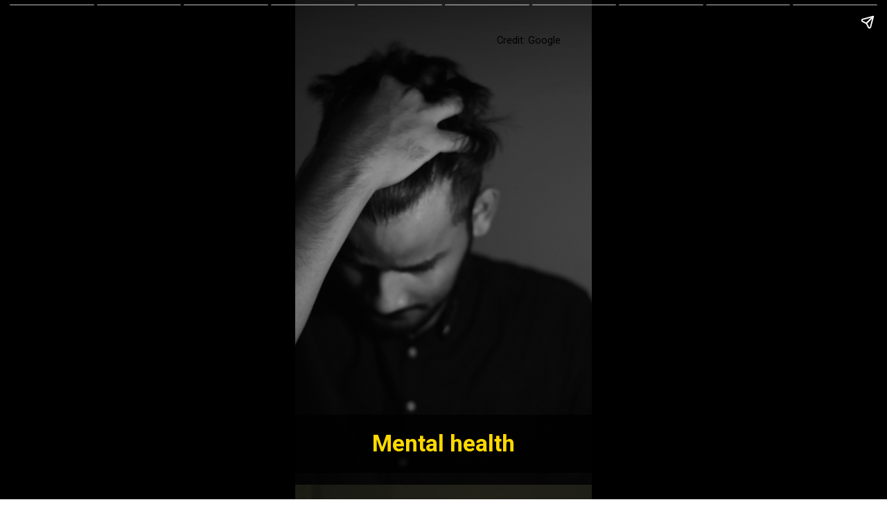

--- FILE ---
content_type: text/html; charset=UTF-8
request_url: https://freehomeworkhelp.in/web-stories/9-silent-struggles-men-face-daily/
body_size: 11165
content:
<!DOCTYPE html>
<html amp="" lang="en-US" transformed="self;v=1" i-amphtml-layout=""><head><meta charset="utf-8"><meta name="viewport" content="width=device-width,minimum-scale=1"><link rel="modulepreload" href="https://cdn.ampproject.org/v0.mjs" as="script" crossorigin="anonymous"><link rel="preconnect" href="https://cdn.ampproject.org"><link rel="preload" as="script" href="https://cdn.ampproject.org/v0/amp-story-1.0.js"><style amp-runtime="" i-amphtml-version="012512221826001">html{overflow-x:hidden!important}html.i-amphtml-fie{height:100%!important;width:100%!important}html:not([amp4ads]),html:not([amp4ads]) body{height:auto!important}html:not([amp4ads]) body{margin:0!important}body{-webkit-text-size-adjust:100%;-moz-text-size-adjust:100%;-ms-text-size-adjust:100%;text-size-adjust:100%}html.i-amphtml-singledoc.i-amphtml-embedded{-ms-touch-action:pan-y pinch-zoom;touch-action:pan-y pinch-zoom}html.i-amphtml-fie>body,html.i-amphtml-singledoc>body{overflow:visible!important}html.i-amphtml-fie:not(.i-amphtml-inabox)>body,html.i-amphtml-singledoc:not(.i-amphtml-inabox)>body{position:relative!important}html.i-amphtml-ios-embed-legacy>body{overflow-x:hidden!important;overflow-y:auto!important;position:absolute!important}html.i-amphtml-ios-embed{overflow-y:auto!important;position:static}#i-amphtml-wrapper{overflow-x:hidden!important;overflow-y:auto!important;position:absolute!important;top:0!important;left:0!important;right:0!important;bottom:0!important;margin:0!important;display:block!important}html.i-amphtml-ios-embed.i-amphtml-ios-overscroll,html.i-amphtml-ios-embed.i-amphtml-ios-overscroll>#i-amphtml-wrapper{-webkit-overflow-scrolling:touch!important}#i-amphtml-wrapper>body{position:relative!important;border-top:1px solid transparent!important}#i-amphtml-wrapper+body{visibility:visible}#i-amphtml-wrapper+body .i-amphtml-lightbox-element,#i-amphtml-wrapper+body[i-amphtml-lightbox]{visibility:hidden}#i-amphtml-wrapper+body[i-amphtml-lightbox] .i-amphtml-lightbox-element{visibility:visible}#i-amphtml-wrapper.i-amphtml-scroll-disabled,.i-amphtml-scroll-disabled{overflow-x:hidden!important;overflow-y:hidden!important}amp-instagram{padding:54px 0px 0px!important;background-color:#fff}amp-iframe iframe{box-sizing:border-box!important}[amp-access][amp-access-hide]{display:none}[subscriptions-dialog],body:not(.i-amphtml-subs-ready) [subscriptions-action],body:not(.i-amphtml-subs-ready) [subscriptions-section]{display:none!important}amp-experiment,amp-live-list>[update]{display:none}amp-list[resizable-children]>.i-amphtml-loading-container.amp-hidden{display:none!important}amp-list [fetch-error],amp-list[load-more] [load-more-button],amp-list[load-more] [load-more-end],amp-list[load-more] [load-more-failed],amp-list[load-more] [load-more-loading]{display:none}amp-list[diffable] div[role=list]{display:block}amp-story-page,amp-story[standalone]{min-height:1px!important;display:block!important;height:100%!important;margin:0!important;padding:0!important;overflow:hidden!important;width:100%!important}amp-story[standalone]{background-color:#000!important;position:relative!important}amp-story-page{background-color:#757575}amp-story .amp-active>div,amp-story .i-amphtml-loader-background{display:none!important}amp-story-page:not(:first-of-type):not([distance]):not([active]){transform:translateY(1000vh)!important}amp-autocomplete{position:relative!important;display:inline-block!important}amp-autocomplete>input,amp-autocomplete>textarea{padding:0.5rem;border:1px solid rgba(0,0,0,.33)}.i-amphtml-autocomplete-results,amp-autocomplete>input,amp-autocomplete>textarea{font-size:1rem;line-height:1.5rem}[amp-fx^=fly-in]{visibility:hidden}amp-script[nodom],amp-script[sandboxed]{position:fixed!important;top:0!important;width:1px!important;height:1px!important;overflow:hidden!important;visibility:hidden}
/*# sourceURL=/css/ampdoc.css*/[hidden]{display:none!important}.i-amphtml-element{display:inline-block}.i-amphtml-blurry-placeholder{transition:opacity 0.3s cubic-bezier(0.0,0.0,0.2,1)!important;pointer-events:none}[layout=nodisplay]:not(.i-amphtml-element){display:none!important}.i-amphtml-layout-fixed,[layout=fixed][width][height]:not(.i-amphtml-layout-fixed){display:inline-block;position:relative}.i-amphtml-layout-responsive,[layout=responsive][width][height]:not(.i-amphtml-layout-responsive),[width][height][heights]:not([layout]):not(.i-amphtml-layout-responsive),[width][height][sizes]:not(img):not([layout]):not(.i-amphtml-layout-responsive){display:block;position:relative}.i-amphtml-layout-intrinsic,[layout=intrinsic][width][height]:not(.i-amphtml-layout-intrinsic){display:inline-block;position:relative;max-width:100%}.i-amphtml-layout-intrinsic .i-amphtml-sizer{max-width:100%}.i-amphtml-intrinsic-sizer{max-width:100%;display:block!important}.i-amphtml-layout-container,.i-amphtml-layout-fixed-height,[layout=container],[layout=fixed-height][height]:not(.i-amphtml-layout-fixed-height){display:block;position:relative}.i-amphtml-layout-fill,.i-amphtml-layout-fill.i-amphtml-notbuilt,[layout=fill]:not(.i-amphtml-layout-fill),body noscript>*{display:block;overflow:hidden!important;position:absolute;top:0;left:0;bottom:0;right:0}body noscript>*{position:absolute!important;width:100%;height:100%;z-index:2}body noscript{display:inline!important}.i-amphtml-layout-flex-item,[layout=flex-item]:not(.i-amphtml-layout-flex-item){display:block;position:relative;-ms-flex:1 1 auto;flex:1 1 auto}.i-amphtml-layout-fluid{position:relative}.i-amphtml-layout-size-defined{overflow:hidden!important}.i-amphtml-layout-awaiting-size{position:absolute!important;top:auto!important;bottom:auto!important}i-amphtml-sizer{display:block!important}@supports (aspect-ratio:1/1){i-amphtml-sizer.i-amphtml-disable-ar{display:none!important}}.i-amphtml-blurry-placeholder,.i-amphtml-fill-content{display:block;height:0;max-height:100%;max-width:100%;min-height:100%;min-width:100%;width:0;margin:auto}.i-amphtml-layout-size-defined .i-amphtml-fill-content{position:absolute;top:0;left:0;bottom:0;right:0}.i-amphtml-replaced-content,.i-amphtml-screen-reader{padding:0!important;border:none!important}.i-amphtml-screen-reader{position:fixed!important;top:0px!important;left:0px!important;width:4px!important;height:4px!important;opacity:0!important;overflow:hidden!important;margin:0!important;display:block!important;visibility:visible!important}.i-amphtml-screen-reader~.i-amphtml-screen-reader{left:8px!important}.i-amphtml-screen-reader~.i-amphtml-screen-reader~.i-amphtml-screen-reader{left:12px!important}.i-amphtml-screen-reader~.i-amphtml-screen-reader~.i-amphtml-screen-reader~.i-amphtml-screen-reader{left:16px!important}.i-amphtml-unresolved{position:relative;overflow:hidden!important}.i-amphtml-select-disabled{-webkit-user-select:none!important;-ms-user-select:none!important;user-select:none!important}.i-amphtml-notbuilt,[layout]:not(.i-amphtml-element),[width][height][heights]:not([layout]):not(.i-amphtml-element),[width][height][sizes]:not(img):not([layout]):not(.i-amphtml-element){position:relative;overflow:hidden!important;color:transparent!important}.i-amphtml-notbuilt:not(.i-amphtml-layout-container)>*,[layout]:not([layout=container]):not(.i-amphtml-element)>*,[width][height][heights]:not([layout]):not(.i-amphtml-element)>*,[width][height][sizes]:not([layout]):not(.i-amphtml-element)>*{display:none}amp-img:not(.i-amphtml-element)[i-amphtml-ssr]>img.i-amphtml-fill-content{display:block}.i-amphtml-notbuilt:not(.i-amphtml-layout-container),[layout]:not([layout=container]):not(.i-amphtml-element),[width][height][heights]:not([layout]):not(.i-amphtml-element),[width][height][sizes]:not(img):not([layout]):not(.i-amphtml-element){color:transparent!important;line-height:0!important}.i-amphtml-ghost{visibility:hidden!important}.i-amphtml-element>[placeholder],[layout]:not(.i-amphtml-element)>[placeholder],[width][height][heights]:not([layout]):not(.i-amphtml-element)>[placeholder],[width][height][sizes]:not([layout]):not(.i-amphtml-element)>[placeholder]{display:block;line-height:normal}.i-amphtml-element>[placeholder].amp-hidden,.i-amphtml-element>[placeholder].hidden{visibility:hidden}.i-amphtml-element:not(.amp-notsupported)>[fallback],.i-amphtml-layout-container>[placeholder].amp-hidden,.i-amphtml-layout-container>[placeholder].hidden{display:none}.i-amphtml-layout-size-defined>[fallback],.i-amphtml-layout-size-defined>[placeholder]{position:absolute!important;top:0!important;left:0!important;right:0!important;bottom:0!important;z-index:1}amp-img[i-amphtml-ssr]:not(.i-amphtml-element)>[placeholder]{z-index:auto}.i-amphtml-notbuilt>[placeholder]{display:block!important}.i-amphtml-hidden-by-media-query{display:none!important}.i-amphtml-element-error{background:red!important;color:#fff!important;position:relative!important}.i-amphtml-element-error:before{content:attr(error-message)}i-amp-scroll-container,i-amphtml-scroll-container{position:absolute;top:0;left:0;right:0;bottom:0;display:block}i-amp-scroll-container.amp-active,i-amphtml-scroll-container.amp-active{overflow:auto;-webkit-overflow-scrolling:touch}.i-amphtml-loading-container{display:block!important;pointer-events:none;z-index:1}.i-amphtml-notbuilt>.i-amphtml-loading-container{display:block!important}.i-amphtml-loading-container.amp-hidden{visibility:hidden}.i-amphtml-element>[overflow]{cursor:pointer;position:relative;z-index:2;visibility:hidden;display:initial;line-height:normal}.i-amphtml-layout-size-defined>[overflow]{position:absolute}.i-amphtml-element>[overflow].amp-visible{visibility:visible}template{display:none!important}.amp-border-box,.amp-border-box *,.amp-border-box :after,.amp-border-box :before{box-sizing:border-box}amp-pixel{display:none!important}amp-analytics,amp-auto-ads,amp-story-auto-ads{position:fixed!important;top:0!important;width:1px!important;height:1px!important;overflow:hidden!important;visibility:hidden}amp-story{visibility:hidden!important}html.i-amphtml-fie>amp-analytics{position:initial!important}[visible-when-invalid]:not(.visible),form [submit-error],form [submit-success],form [submitting]{display:none}amp-accordion{display:block!important}@media (min-width:1px){:where(amp-accordion>section)>:first-child{margin:0;background-color:#efefef;padding-right:20px;border:1px solid #dfdfdf}:where(amp-accordion>section)>:last-child{margin:0}}amp-accordion>section{float:none!important}amp-accordion>section>*{float:none!important;display:block!important;overflow:hidden!important;position:relative!important}amp-accordion,amp-accordion>section{margin:0}amp-accordion:not(.i-amphtml-built)>section>:last-child{display:none!important}amp-accordion:not(.i-amphtml-built)>section[expanded]>:last-child{display:block!important}
/*# sourceURL=/css/ampshared.css*/</style><meta name="amp-story-generator-name" content="Web Stories for WordPress"><meta name="amp-story-generator-version" content="1.42.0"><meta name="description" content="It is important to remember that men face many challenges on a daily basis, and it is okay to ask for help if you are struggling."><meta name="robots" content="follow, index, max-snippet:-1, max-video-preview:-1, max-image-preview:large"><meta property="og:locale" content="en_US"><meta property="og:type" content="article"><meta property="og:title" content="9 Silent Struggles Men Face Daily | Free Homework Help"><meta property="og:description" content="It is important to remember that men face many challenges on a daily basis, and it is okay to ask for help if you are struggling."><meta property="og:url" content="https://freehomeworkhelp.in/web-stories/9-silent-struggles-men-face-daily/"><meta property="og:site_name" content="Free Homework Help"><meta property="og:updated_time" content="2023-10-15T08:13:58-04:00"><meta property="og:image" content="https://freehomeworkhelp.in/wp-content/uploads/2023/10/cropped-9-Silent-Struggles-Men-Face-Daily-jpg.webp"><meta property="og:image:secure_url" content="https://freehomeworkhelp.in/wp-content/uploads/2023/10/cropped-9-Silent-Struggles-Men-Face-Daily-jpg.webp"><meta property="og:image:width" content="640"><meta property="og:image:height" content="853"><meta property="og:image:alt" content="9 Silent Struggles Men Face Daily"><meta property="og:image:type" content="image/webp"><meta property="article:published_time" content="2023-10-15T08:13:53-04:00"><meta property="article:modified_time" content="2023-10-15T08:13:58-04:00"><meta name="twitter:card" content="summary_large_image"><meta name="twitter:title" content="9 Silent Struggles Men Face Daily | Free Homework Help"><meta name="twitter:description" content="It is important to remember that men face many challenges on a daily basis, and it is okay to ask for help if you are struggling."><meta name="twitter:image" content="https://freehomeworkhelp.in/wp-content/uploads/2023/10/cropped-9-Silent-Struggles-Men-Face-Daily-jpg.webp"><meta name="generator" content="WordPress 6.7.4"><meta name="msapplication-TileImage" content="https://freehomeworkhelp.in/wp-content/uploads/2022/06/Black-with-Book-Shelf-Icon-Education-Logo-1-300x300.png"><link rel="preconnect" href="https://fonts.gstatic.com" crossorigin=""><link rel="dns-prefetch" href="https://fonts.gstatic.com"><link href="https://images.unsplash.com/photo-1584339566146-14d8046c203f?ixid=M3wxMzcxOTN8MHwxfHNlYXJjaHw0fHxzYWQlMjBtZW58ZW58MHx8fHwxNjk3MzcxMzc2fDA&amp;ixlib=rb-4.0.3&amp;fm=jpg&amp;w=5456&amp;h=8184&amp;fit=max" rel="preload" as="image"><link rel="dns-prefetch" href="//www.googletagmanager.com"><link rel="preconnect" href="https://fonts.gstatic.com/" crossorigin=""><script async="" src="https://cdn.ampproject.org/v0.mjs" type="module" crossorigin="anonymous"></script><script async nomodule src="https://cdn.ampproject.org/v0.js" crossorigin="anonymous"></script><script async="" src="https://cdn.ampproject.org/v0/amp-story-1.0.mjs" custom-element="amp-story" type="module" crossorigin="anonymous"></script><script async nomodule src="https://cdn.ampproject.org/v0/amp-story-1.0.js" crossorigin="anonymous" custom-element="amp-story"></script><script src="https://cdn.ampproject.org/v0/amp-analytics-0.1.mjs" async="" custom-element="amp-analytics" type="module" crossorigin="anonymous"></script><script async nomodule src="https://cdn.ampproject.org/v0/amp-analytics-0.1.js" crossorigin="anonymous" custom-element="amp-analytics"></script><script src="https://cdn.ampproject.org/v0/amp-story-auto-ads-0.1.mjs" async="" custom-element="amp-story-auto-ads" type="module" crossorigin="anonymous"></script><script async nomodule src="https://cdn.ampproject.org/v0/amp-story-auto-ads-0.1.js" crossorigin="anonymous" custom-element="amp-story-auto-ads"></script><link rel="icon" href="https://freehomeworkhelp.in/wp-content/uploads/2022/06/Black-with-Book-Shelf-Icon-Education-Logo-1-150x150.png" sizes="32x32"><link rel="icon" href="https://freehomeworkhelp.in/wp-content/uploads/2022/06/Black-with-Book-Shelf-Icon-Education-Logo-1-300x300.png" sizes="192x192"><link href="https://fonts.googleapis.com/css2?display=swap&amp;family=Roboto%3Awght%40400%3B700" rel="stylesheet"><style amp-custom="">h2{font-weight:normal}amp-story-page{background-color:#131516}amp-story-grid-layer{overflow:visible}@media (max-aspect-ratio: 9 / 16){@media (min-aspect-ratio: 320 / 678){amp-story-grid-layer.grid-layer{margin-top:calc(( 100% / .5625 - 100% / .66666666666667 ) / 2)}}}@media not all and (min-resolution:.001dpcm){@media{p.text-wrapper > span{font-size:calc(100% - .5px)}}}.page-fullbleed-area{position:absolute;overflow:hidden;width:100%;left:0;height:calc(1.1851851851852 * 100%);top:calc(( 1 - 1.1851851851852 ) * 100% / 2)}.page-safe-area{overflow:visible;position:absolute;top:0;bottom:0;left:0;right:0;width:100%;height:calc(.84375 * 100%);margin:auto 0}.mask{position:absolute;overflow:hidden}.fill{position:absolute;top:0;left:0;right:0;bottom:0;margin:0}@media (prefers-reduced-motion: no-preference){.animation-wrapper{opacity:var(--initial-opacity);transform:var(--initial-transform)}}._7716724{background-color:#262626}._6120891{position:absolute;pointer-events:none;left:0;top:-9.25926%;width:100%;height:118.51852%;opacity:1}._89d52dd{pointer-events:initial;width:100%;height:100%;display:block;position:absolute;top:0;left:0;z-index:0}._411385a{position:absolute;width:118.51852%;height:100%;left:-9.25926%;top:0%}._d3b19bf{position:absolute;pointer-events:none;left:0;top:87.05502%;width:100%;height:13.1068%;opacity:1}._4e019a0{background-color:rgba(0,0,0,.8);will-change:transform}._8fd7a65{position:absolute;pointer-events:none;left:24.51456%;top:90.61489%;width:50.97087%;height:5.98706%;opacity:1}._2a7ffca{pointer-events:initial;width:100%;height:100%;display:block;position:absolute;top:0;left:0;z-index:0;border-radius:.95238095238095% .95238095238095% .95238095238095% .95238095238095%/5.4054054054054% 5.4054054054054% 5.4054054054054% 5.4054054054054%}._8a3fb64{white-space:pre-line;overflow-wrap:break-word;word-break:break-word;margin:-.21428571428571% 0;font-family:"Roboto",sans-serif;font-size:.517799em;line-height:1.2;text-align:center;padding:0;color:#000}._0906dc5{font-weight:700;color:#ffd900}._fad9996{position:absolute;pointer-events:none;left:67.96117%;top:1.77994%;width:48.54369%;height:2.589%;opacity:1}._201baf2{pointer-events:initial;width:100%;height:100%;display:block;position:absolute;top:0;left:0;z-index:0;border-radius:1% 1% 1% 1%/12.5% 12.5% 12.5% 12.5%}._fd4b740{white-space:pre-line;overflow-wrap:break-word;word-break:break-word;margin:-.0984375% 0;font-family:"Roboto",sans-serif;font-size:.226537em;line-height:1.2;text-align:left;padding:0;color:#000}._4dc4d24{background-color:#26260c}._254c3af{width:100%;height:100%;display:block;position:absolute;top:0;left:0}._70d73c2{position:absolute;width:142.24078%;height:100%;left:-21.12039%;top:0%}._32098bc{position:absolute;pointer-events:none;left:8.98058%;top:90.45307%;width:82.28155%;height:5.98706%;opacity:1}._9154dc8{pointer-events:initial;width:100%;height:100%;display:block;position:absolute;top:0;left:0;z-index:0;border-radius:.58997050147493% .58997050147493% .58997050147493% .58997050147493%/5.4054054054054% 5.4054054054054% 5.4054054054054% 5.4054054054054%}._53d9860{white-space:pre-line;overflow-wrap:break-word;word-break:break-word;margin:-.13274336283186% 0;font-family:"Roboto",sans-serif;font-size:.517799em;line-height:1.2;text-align:center;padding:0;color:#000}._7ecc767{background-color:#d9d9d9}._073e5c5{background-color:#a6a6a6}._a0c7ad2{position:absolute;width:266.66667%;height:100%;left:-83.33334%;top:0%}._21a671c{position:absolute;width:266.28187%;height:100%;left:-127.74878%;top:0%}._fc63e1c{position:absolute;pointer-events:none;left:6.79612%;top:90.45307%;width:86.16505%;height:5.98706%;opacity:1}._b8534c9{pointer-events:initial;width:100%;height:100%;display:block;position:absolute;top:0;left:0;z-index:0;border-radius:.56338028169014% .56338028169014% .56338028169014% .56338028169014%/5.4054054054054% 5.4054054054054% 5.4054054054054% 5.4054054054054%}._ab4de7d{white-space:pre-line;overflow-wrap:break-word;word-break:break-word;margin:-.12676056338028% 0;font-family:"Roboto",sans-serif;font-size:.517799em;line-height:1.2;text-align:center;padding:0;color:#000}._7d0955f{position:absolute;width:274.40434%;height:100%;left:-53.86884%;top:0%}._e1f1e7b{background-color:#404040}._16950d7{position:absolute;width:288.7469%;height:100%;left:-94.37345%;top:0%}._c1d7cc0{position:absolute;pointer-events:none;left:0;top:53.8835%;width:100%;height:30.09709%;opacity:1}._0bdcc13{position:absolute;pointer-events:none;left:11.04369%;top:59.70874%;width:77.91262%;height:18.4466%;opacity:1}._75da10d{width:100%;height:100%;display:block;position:absolute;top:0;left:0;--initial-opacity:0;--initial-transform:none}._8a6ab12{pointer-events:initial;width:100%;height:100%;display:block;position:absolute;top:0;left:0;z-index:0;border-radius:.62305295950156% .62305295950156% .62305295950156% .62305295950156%/1.7543859649123% 1.7543859649123% 1.7543859649123% 1.7543859649123%}._8b244cc{white-space:pre-line;overflow-wrap:break-word;word-break:break-word;margin:-.14018691588785% 0;font-family:"Roboto",sans-serif;font-size:.517799em;line-height:1.2;text-align:center;padding:0;color:#000}._4bbb41a{color:#fff}

/*# sourceURL=amp-custom.css */</style><link rel="alternate" type="application/rss+xml" title="Free Homework Help » Feed" href="https://freehomeworkhelp.in/feed/"><link rel="alternate" type="application/rss+xml" title="Free Homework Help » Comments Feed" href="https://freehomeworkhelp.in/comments/feed/"><link rel="alternate" type="application/rss+xml" title="Free Homework Help » Stories Feed" href="https://freehomeworkhelp.in/web-stories/feed/"><title>9 Silent Struggles Men Face Daily | Free Homework Help</title><link rel="canonical" href="https://freehomeworkhelp.in/web-stories/9-silent-struggles-men-face-daily/"><script type="application/ld+json" class="rank-math-schema">{"@context":"https://schema.org","@graph":[{"@type":["Person","Organization"],"@id":"https://freehomeworkhelp.in/#person","name":"Free Homework Help","logo":{"@type":"ImageObject","@id":"https://freehomeworkhelp.in/#logo","url":"https://freehomeworkhelp.in/wp-content/uploads/2022/08/Black-with-Book-Shelf-Icon-Education-Logo-1-96x96.png","width":"96","height":"96"},"image":{"@type":"ImageObject","@id":"https://freehomeworkhelp.in/#logo","url":"https://freehomeworkhelp.in/wp-content/uploads/2022/06/cropped-Black-with-Book-Shelf-Icon-Education-Logo-1.png","contentUrl":"https://freehomeworkhelp.in/wp-content/uploads/2022/06/cropped-Black-with-Book-Shelf-Icon-Education-Logo-1.png","caption":"Free Homework Help","inLanguage":"en-US","width":"344","height":"96"}},{"@type":"WebSite","@id":"https://freehomeworkhelp.in/#website","url":"https://freehomeworkhelp.in","name":"Free Homework Help","alternateName":"Homework Help","publisher":{"@id":"https://freehomeworkhelp.in/#person"},"inLanguage":"en-US"},{"@type":"ImageObject","@id":"https://freehomeworkhelp.in/wp-content/uploads/2023/10/cropped-9-Silent-Struggles-Men-Face-Daily-jpg.webp","url":"https://freehomeworkhelp.in/wp-content/uploads/2023/10/cropped-9-Silent-Struggles-Men-Face-Daily-jpg.webp","width":"640","height":"853","caption":"9 Silent Struggles Men Face Daily","inLanguage":"en-US"},{"@type":"BreadcrumbList","@id":"https://freehomeworkhelp.in/web-stories/9-silent-struggles-men-face-daily/#breadcrumb","itemListElement":[{"@type":"ListItem","position":"1","item":{"@id":"https://freehomeworkhelp.in","name":"Home"}},{"@type":"ListItem","position":"2","item":{"@id":"https://freehomeworkhelp.in/web-stories/","name":"Stories"}},{"@type":"ListItem","position":"3","item":{"@id":"https://freehomeworkhelp.in/web-stories/9-silent-struggles-men-face-daily/","name":"9 Silent Struggles Men Face Daily"}}]},{"@type":"WebPage","@id":"https://freehomeworkhelp.in/web-stories/9-silent-struggles-men-face-daily/#webpage","url":"https://freehomeworkhelp.in/web-stories/9-silent-struggles-men-face-daily/","name":"9 Silent Struggles Men Face Daily | Free Homework Help","datePublished":"2023-10-15T08:13:53-04:00","dateModified":"2023-10-15T08:13:58-04:00","isPartOf":{"@id":"https://freehomeworkhelp.in/#website"},"primaryImageOfPage":{"@id":"https://freehomeworkhelp.in/wp-content/uploads/2023/10/cropped-9-Silent-Struggles-Men-Face-Daily-jpg.webp"},"inLanguage":"en-US","breadcrumb":{"@id":"https://freehomeworkhelp.in/web-stories/9-silent-struggles-men-face-daily/#breadcrumb"}},{"@type":"Person","@id":"https://freehomeworkhelp.in/author/shanugarg/","name":"Alka Garg","url":"https://freehomeworkhelp.in/author/shanugarg/","image":{"@type":"ImageObject","@id":"https://secure.gravatar.com/avatar/5369b3955197c2d188a5e371f95eedf3?s=96&amp;d=mm&amp;r=g","url":"https://secure.gravatar.com/avatar/5369b3955197c2d188a5e371f95eedf3?s=96&amp;d=mm&amp;r=g","caption":"Alka Garg","inLanguage":"en-US"},"sameAs":["http://freehomeworkhelp.in"]},{"@type":"BlogPosting","headline":"9 Silent Struggles Men Face Daily | Free Homework Help","datePublished":"2023-10-15T08:13:53-04:00","dateModified":"2023-10-15T08:13:58-04:00","author":{"@id":"https://freehomeworkhelp.in/author/shanugarg/","name":"Alka Garg"},"publisher":{"@id":"https://freehomeworkhelp.in/#person"},"description":"It is important to remember that men face many challenges on a daily basis, and it is okay to ask for help if you are struggling.","name":"9 Silent Struggles Men Face Daily | Free Homework Help","@id":"https://freehomeworkhelp.in/web-stories/9-silent-struggles-men-face-daily/#richSnippet","isPartOf":{"@id":"https://freehomeworkhelp.in/web-stories/9-silent-struggles-men-face-daily/#webpage"},"image":{"@id":"https://freehomeworkhelp.in/wp-content/uploads/2023/10/cropped-9-Silent-Struggles-Men-Face-Daily-jpg.webp"},"inLanguage":"en-US","mainEntityOfPage":{"@id":"https://freehomeworkhelp.in/web-stories/9-silent-struggles-men-face-daily/#webpage"}}]}</script><link rel="https://api.w.org/" href="https://freehomeworkhelp.in/wp-json/"><link rel="alternate" title="JSON" type="application/json" href="https://freehomeworkhelp.in/wp-json/web-stories/v1/web-story/8782"><link rel="EditURI" type="application/rsd+xml" title="RSD" href="https://freehomeworkhelp.in/xmlrpc.php?rsd"><link rel="prev" title="9 Baby Boy Names That Start with M" href="https://freehomeworkhelp.in/web-stories/9-baby-boy-names-that-start-with-m/"><link rel="next" title="9 Cars You Should Buy Used!" href="https://freehomeworkhelp.in/web-stories/9-cars-you-should-buy-used/"><link rel="shortlink" href="https://freehomeworkhelp.in/?p=8782"><link rel="alternate" title="oEmbed (JSON)" type="application/json+oembed" href="https://freehomeworkhelp.in/wp-json/oembed/1.0/embed?url=https%3A%2F%2Ffreehomeworkhelp.in%2Fweb-stories%2F9-silent-struggles-men-face-daily%2F"><link rel="alternate" title="oEmbed (XML)" type="text/xml+oembed" href="https://freehomeworkhelp.in/wp-json/oembed/1.0/embed?url=https%3A%2F%2Ffreehomeworkhelp.in%2Fweb-stories%2F9-silent-struggles-men-face-daily%2F&amp;format=xml"><link rel="apple-touch-icon" href="https://freehomeworkhelp.in/wp-content/uploads/2022/06/Black-with-Book-Shelf-Icon-Education-Logo-1-300x300.png"><script amp-onerror="">document.querySelector("script[src*='/v0.js']").onerror=function(){document.querySelector('style[amp-boilerplate]').textContent=''}</script><style amp-boilerplate="">body{-webkit-animation:-amp-start 8s steps(1,end) 0s 1 normal both;-moz-animation:-amp-start 8s steps(1,end) 0s 1 normal both;-ms-animation:-amp-start 8s steps(1,end) 0s 1 normal both;animation:-amp-start 8s steps(1,end) 0s 1 normal both}@-webkit-keyframes -amp-start{from{visibility:hidden}to{visibility:visible}}@-moz-keyframes -amp-start{from{visibility:hidden}to{visibility:visible}}@-ms-keyframes -amp-start{from{visibility:hidden}to{visibility:visible}}@-o-keyframes -amp-start{from{visibility:hidden}to{visibility:visible}}@keyframes -amp-start{from{visibility:hidden}to{visibility:visible}}</style><noscript><style amp-boilerplate="">body{-webkit-animation:none;-moz-animation:none;-ms-animation:none;animation:none}</style></noscript><link rel="stylesheet" amp-extension="amp-story" href="https://cdn.ampproject.org/v0/amp-story-1.0.css"><script amp-story-dvh-polyfill="">"use strict";if(!self.CSS||!CSS.supports||!CSS.supports("height:1dvh")){function e(){document.documentElement.style.setProperty("--story-dvh",innerHeight/100+"px","important")}addEventListener("resize",e,{passive:!0}),e()}</script></head><body><amp-story standalone="" publisher="Free Homework Help" publisher-logo-src="https://freehomeworkhelp.in/wp-content/uploads/2022/08/Black-with-Book-Shelf-Icon-Education-Logo-1.png" title="9 Silent Struggles Men Face Daily" poster-portrait-src="https://freehomeworkhelp.in/wp-content/uploads/2023/10/cropped-9-Silent-Struggles-Men-Face-Daily-jpg.webp" class="i-amphtml-layout-container" i-amphtml-layout="container"><amp-story-page id="c680a642-42e4-41d6-a471-01f9a08bbacc" auto-advance-after="5s" class="i-amphtml-layout-container" i-amphtml-layout="container"><amp-story-grid-layer template="vertical" aspect-ratio="412:618" class="grid-layer i-amphtml-layout-container" i-amphtml-layout="container" style="--aspect-ratio:412/618;"><div class="_7716724 page-fullbleed-area"><div class="page-safe-area"><div class="_6120891"><div class="_89d52dd mask" id="el-d1123774-90c5-45a1-93d2-f83dcf2caba5"><div data-leaf-element="true" class="_411385a"><amp-img layout="fill" src="https://images.unsplash.com/photo-1584339566146-14d8046c203f?ixid=M3wxMzcxOTN8MHwxfHNlYXJjaHw0fHxzYWQlMjBtZW58ZW58MHx8fHwxNjk3MzcxMzc2fDA&amp;ixlib=rb-4.0.3&amp;fm=jpg&amp;w=5456&amp;h=8184&amp;fit=max" alt="man in black polo shirt" srcset="https://images.unsplash.com/photo-1584339566146-14d8046c203f?ixid=M3wxMzcxOTN8MHwxfHNlYXJjaHw0fHxzYWQlMjBtZW58ZW58MHx8fHwxNjk3MzcxMzc2fDA&amp;ixlib=rb-4.0.3&amp;fm=jpg&amp;w=5456&amp;h=8184&amp;fit=max 5456w, https://images.unsplash.com/photo-1584339566146-14d8046c203f?ixid=M3wxMzcxOTN8MHwxfHNlYXJjaHw0fHxzYWQlMjBtZW58ZW58MHx8fHwxNjk3MzcxMzc2fDA&amp;ixlib=rb-4.0.3&amp;fm=jpg&amp;w=4364&amp;h=6546&amp;fit=max 4364w, https://images.unsplash.com/photo-1584339566146-14d8046c203f?ixid=M3wxMzcxOTN8MHwxfHNlYXJjaHw0fHxzYWQlMjBtZW58ZW58MHx8fHwxNjk3MzcxMzc2fDA&amp;ixlib=rb-4.0.3&amp;fm=jpg&amp;w=3273&amp;h=4910&amp;fit=max 3273w, https://images.unsplash.com/photo-1584339566146-14d8046c203f?ixid=M3wxMzcxOTN8MHwxfHNlYXJjaHw0fHxzYWQlMjBtZW58ZW58MHx8fHwxNjk3MzcxMzc2fDA&amp;ixlib=rb-4.0.3&amp;fm=jpg&amp;w=2182&amp;h=3273&amp;fit=max 2182w, https://images.unsplash.com/photo-1584339566146-14d8046c203f?ixid=M3wxMzcxOTN8MHwxfHNlYXJjaHw0fHxzYWQlMjBtZW58ZW58MHx8fHwxNjk3MzcxMzc2fDA&amp;ixlib=rb-4.0.3&amp;fm=jpg&amp;w=1091&amp;h=1637&amp;fit=max 1091w, https://images.unsplash.com/photo-1584339566146-14d8046c203f?ixid=M3wxMzcxOTN8MHwxfHNlYXJjaHw0fHxzYWQlMjBtZW58ZW58MHx8fHwxNjk3MzcxMzc2fDA&amp;ixlib=rb-4.0.3&amp;fm=jpg&amp;w=340&amp;h=510&amp;fit=max 340w" sizes="(min-width: 1024px) 53vh, 119vw" disable-inline-width="true" class="i-amphtml-layout-fill i-amphtml-layout-size-defined" i-amphtml-layout="fill"></amp-img></div></div></div></div></div></amp-story-grid-layer><amp-story-grid-layer template="vertical" aspect-ratio="412:618" class="grid-layer i-amphtml-layout-container" i-amphtml-layout="container" style="--aspect-ratio:412/618;"><div class="page-fullbleed-area"><div class="page-safe-area"><div class="_d3b19bf"><div class="_89d52dd mask" id="el-9cc6c9c5-e722-4a39-a94e-100207ee5504"><div class="_4e019a0 fill"></div></div></div><div class="_8fd7a65"><div id="el-24f7a2cc-a2bd-433f-a4e4-947f634e0043" class="_2a7ffca"><h2 class="_8a3fb64 fill text-wrapper"><span><span class="_0906dc5">Mental health</span></span></h2></div></div><div class="_fad9996"><div id="el-2d04ef34-032f-43c9-816a-2f4171c295cb" class="_201baf2"><p class="_fd4b740 fill text-wrapper"><span>Credit: Google</span></p></div></div></div></div></amp-story-grid-layer></amp-story-page><amp-story-page id="6fe3a758-30f2-43e5-ba55-952245be8b4d" auto-advance-after="5s" class="i-amphtml-layout-container" i-amphtml-layout="container"><amp-story-animation layout="nodisplay" trigger="visibility" class="i-amphtml-layout-nodisplay" hidden="hidden" i-amphtml-layout="nodisplay"><script type="application/json">[{"selector":"#anim-1fee6e7b-ee62-4367-91d7-719b71ade147 [data-leaf-element=\"true\"]","keyframes":{"transform":["translate(0%, 0%) scale(1.5)","translate(0%, 0%) scale(1)"]},"delay":0,"duration":2000,"easing":"cubic-bezier(.3,0,.55,1)","fill":"forwards"}]</script></amp-story-animation><amp-story-grid-layer template="vertical" aspect-ratio="412:618" class="grid-layer i-amphtml-layout-container" i-amphtml-layout="container" style="--aspect-ratio:412/618;"><div class="_4dc4d24 page-fullbleed-area"><div class="page-safe-area"><div class="_6120891"><div id="anim-1fee6e7b-ee62-4367-91d7-719b71ade147" class="_254c3af animation-wrapper"><div class="_89d52dd mask" id="el-5af8fee8-9b1a-479d-a587-59dc10eee40d"><div data-leaf-element="true" class="_70d73c2"><amp-img layout="fill" src="https://images.unsplash.com/photo-1655847001912-20a783d10888?ixid=M3wxMzcxOTN8MHwxfHNlYXJjaHw0fHx0b3hpYyUyMG1lbnxlbnwwfHx8fDE2OTczNzE0MTB8MA&amp;ixlib=rb-4.0.3&amp;fm=jpg&amp;w=3066&amp;h=3832&amp;fit=max" alt="a man with a beard" srcset="https://images.unsplash.com/photo-1655847001912-20a783d10888?ixid=M3wxMzcxOTN8MHwxfHNlYXJjaHw0fHx0b3hpYyUyMG1lbnxlbnwwfHx8fDE2OTczNzE0MTB8MA&amp;ixlib=rb-4.0.3&amp;fm=jpg&amp;w=3066&amp;h=3832&amp;fit=max 3066w, https://images.unsplash.com/photo-1655847001912-20a783d10888?ixid=M3wxMzcxOTN8MHwxfHNlYXJjaHw0fHx0b3hpYyUyMG1lbnxlbnwwfHx8fDE2OTczNzE0MTB8MA&amp;ixlib=rb-4.0.3&amp;fm=jpg&amp;w=2452&amp;h=3065&amp;fit=max 2452w, https://images.unsplash.com/photo-1655847001912-20a783d10888?ixid=M3wxMzcxOTN8MHwxfHNlYXJjaHw0fHx0b3hpYyUyMG1lbnxlbnwwfHx8fDE2OTczNzE0MTB8MA&amp;ixlib=rb-4.0.3&amp;fm=jpg&amp;w=1839&amp;h=2298&amp;fit=max 1839w, https://images.unsplash.com/photo-1655847001912-20a783d10888?ixid=M3wxMzcxOTN8MHwxfHNlYXJjaHw0fHx0b3hpYyUyMG1lbnxlbnwwfHx8fDE2OTczNzE0MTB8MA&amp;ixlib=rb-4.0.3&amp;fm=jpg&amp;w=1226&amp;h=1532&amp;fit=max 1226w, https://images.unsplash.com/photo-1655847001912-20a783d10888?ixid=M3wxMzcxOTN8MHwxfHNlYXJjaHw0fHx0b3hpYyUyMG1lbnxlbnwwfHx8fDE2OTczNzE0MTB8MA&amp;ixlib=rb-4.0.3&amp;fm=jpg&amp;w=613&amp;h=766&amp;fit=max 613w, https://images.unsplash.com/photo-1655847001912-20a783d10888?ixid=M3wxMzcxOTN8MHwxfHNlYXJjaHw0fHx0b3hpYyUyMG1lbnxlbnwwfHx8fDE2OTczNzE0MTB8MA&amp;ixlib=rb-4.0.3&amp;fm=jpg&amp;w=340&amp;h=425&amp;fit=max 340w" sizes="(min-width: 1024px) 64vh, 142vw" disable-inline-width="true" class="i-amphtml-layout-fill i-amphtml-layout-size-defined" i-amphtml-layout="fill"></amp-img></div></div></div></div></div></div></amp-story-grid-layer><amp-story-grid-layer template="vertical" aspect-ratio="412:618" class="grid-layer i-amphtml-layout-container" i-amphtml-layout="container" style="--aspect-ratio:412/618;"><div class="page-fullbleed-area"><div class="page-safe-area"><div class="_d3b19bf"><div class="_89d52dd mask" id="el-e43e93f4-70b6-415d-84a9-a59117f1b097"><div class="_4e019a0 fill"></div></div></div><div class="_32098bc"><div id="el-aa370abf-1ca9-442f-9d2d-f365bf50fcd1" class="_9154dc8"><h2 class="_53d9860 fill text-wrapper"><span><span class="_0906dc5">Toxic masculinity</span></span></h2></div></div><div class="_fad9996"><div id="el-73d8485f-630e-4ff4-af20-ea57a47dfa23" class="_201baf2"><p class="_fd4b740 fill text-wrapper"><span>Credit: Google</span></p></div></div></div></div></amp-story-grid-layer></amp-story-page><amp-story-page id="56b90b02-f89a-41f1-ac22-7a6bdae50571" auto-advance-after="5s" class="i-amphtml-layout-container" i-amphtml-layout="container"><amp-story-animation layout="nodisplay" trigger="visibility" class="i-amphtml-layout-nodisplay" hidden="hidden" i-amphtml-layout="nodisplay"><script type="application/json">[{"selector":"#anim-bdf69fda-fa43-47dd-8f14-3fbee97a5ee2 [data-leaf-element=\"true\"]","keyframes":{"transform":["translate(0%, 0%) scale(1.5)","translate(0%, 0%) scale(1)"]},"delay":0,"duration":2000,"easing":"cubic-bezier(.3,0,.55,1)","fill":"forwards"}]</script></amp-story-animation><amp-story-grid-layer template="vertical" aspect-ratio="412:618" class="grid-layer i-amphtml-layout-container" i-amphtml-layout="container" style="--aspect-ratio:412/618;"><div class="_7ecc767 page-fullbleed-area"><div class="page-safe-area"><div class="_6120891"><div id="anim-bdf69fda-fa43-47dd-8f14-3fbee97a5ee2" class="_254c3af animation-wrapper"><div class="_89d52dd mask" id="el-0b335fc3-81ef-4c9b-b279-32116cd15b34"><div data-leaf-element="true" class="_411385a"><amp-img layout="fill" src="https://images.unsplash.com/photo-1508243771214-6e95d137426b?ixid=M3wxMzcxOTN8MHwxfHNlYXJjaHwxMHx8ZmluYW5jaWFsJTIwcHJlc3N1cmUlMjBtZW58ZW58MHx8fHwxNjk3MzcxNDY5fDA&amp;ixlib=rb-4.0.3&amp;fm=jpg&amp;w=3456&amp;h=5184&amp;fit=max" alt="man holding black suit jacket" srcset="https://images.unsplash.com/photo-1508243771214-6e95d137426b?ixid=M3wxMzcxOTN8MHwxfHNlYXJjaHwxMHx8ZmluYW5jaWFsJTIwcHJlc3N1cmUlMjBtZW58ZW58MHx8fHwxNjk3MzcxNDY5fDA&amp;ixlib=rb-4.0.3&amp;fm=jpg&amp;w=3456&amp;h=5184&amp;fit=max 3456w, https://images.unsplash.com/photo-1508243771214-6e95d137426b?ixid=M3wxMzcxOTN8MHwxfHNlYXJjaHwxMHx8ZmluYW5jaWFsJTIwcHJlc3N1cmUlMjBtZW58ZW58MHx8fHwxNjk3MzcxNDY5fDA&amp;ixlib=rb-4.0.3&amp;fm=jpg&amp;w=2764&amp;h=4146&amp;fit=max 2764w, https://images.unsplash.com/photo-1508243771214-6e95d137426b?ixid=M3wxMzcxOTN8MHwxfHNlYXJjaHwxMHx8ZmluYW5jaWFsJTIwcHJlc3N1cmUlMjBtZW58ZW58MHx8fHwxNjk3MzcxNDY5fDA&amp;ixlib=rb-4.0.3&amp;fm=jpg&amp;w=2073&amp;h=3110&amp;fit=max 2073w, https://images.unsplash.com/photo-1508243771214-6e95d137426b?ixid=M3wxMzcxOTN8MHwxfHNlYXJjaHwxMHx8ZmluYW5jaWFsJTIwcHJlc3N1cmUlMjBtZW58ZW58MHx8fHwxNjk3MzcxNDY5fDA&amp;ixlib=rb-4.0.3&amp;fm=jpg&amp;w=1382&amp;h=2073&amp;fit=max 1382w, https://images.unsplash.com/photo-1508243771214-6e95d137426b?ixid=M3wxMzcxOTN8MHwxfHNlYXJjaHwxMHx8ZmluYW5jaWFsJTIwcHJlc3N1cmUlMjBtZW58ZW58MHx8fHwxNjk3MzcxNDY5fDA&amp;ixlib=rb-4.0.3&amp;fm=jpg&amp;w=691&amp;h=1037&amp;fit=max 691w, https://images.unsplash.com/photo-1508243771214-6e95d137426b?ixid=M3wxMzcxOTN8MHwxfHNlYXJjaHwxMHx8ZmluYW5jaWFsJTIwcHJlc3N1cmUlMjBtZW58ZW58MHx8fHwxNjk3MzcxNDY5fDA&amp;ixlib=rb-4.0.3&amp;fm=jpg&amp;w=340&amp;h=510&amp;fit=max 340w" sizes="(min-width: 1024px) 53vh, 119vw" disable-inline-width="true" class="i-amphtml-layout-fill i-amphtml-layout-size-defined" i-amphtml-layout="fill"></amp-img></div></div></div></div></div></div></amp-story-grid-layer><amp-story-grid-layer template="vertical" aspect-ratio="412:618" class="grid-layer i-amphtml-layout-container" i-amphtml-layout="container" style="--aspect-ratio:412/618;"><div class="page-fullbleed-area"><div class="page-safe-area"><div class="_d3b19bf"><div class="_89d52dd mask" id="el-f801fdf0-b89c-4bb9-8a53-c670dd569fa5"><div class="_4e019a0 fill"></div></div></div><div class="_32098bc"><div id="el-880288ad-2c09-4a0a-8874-22b63819ed47" class="_9154dc8"><h2 class="_53d9860 fill text-wrapper"><span><span class="_0906dc5">Financial pressure</span></span></h2></div></div><div class="_fad9996"><div id="el-95914337-ba4e-40ab-a772-e16abe1cce84" class="_201baf2"><p class="_fd4b740 fill text-wrapper"><span>Credit: Google</span></p></div></div></div></div></amp-story-grid-layer></amp-story-page><amp-story-page id="70d5e81c-0bc7-4e7c-860a-c912de5203bc" auto-advance-after="5s" class="i-amphtml-layout-container" i-amphtml-layout="container"><amp-story-animation layout="nodisplay" trigger="visibility" class="i-amphtml-layout-nodisplay" hidden="hidden" i-amphtml-layout="nodisplay"><script type="application/json">[{"selector":"#anim-508573d5-0c09-426c-b8db-4ddff5d7673d [data-leaf-element=\"true\"]","keyframes":{"transform":["translate(0%, 0%) scale(1.5)","translate(0%, 0%) scale(1)"]},"delay":0,"duration":2000,"easing":"cubic-bezier(.3,0,.55,1)","fill":"forwards"}]</script></amp-story-animation><amp-story-grid-layer template="vertical" aspect-ratio="412:618" class="grid-layer i-amphtml-layout-container" i-amphtml-layout="container" style="--aspect-ratio:412/618;"><div class="_073e5c5 page-fullbleed-area"><div class="page-safe-area"><div class="_6120891"><div id="anim-508573d5-0c09-426c-b8db-4ddff5d7673d" class="_254c3af animation-wrapper"><div class="_89d52dd mask" id="el-2a53e7aa-abca-44b3-9bb7-316061139edc"><div data-leaf-element="true" class="_a0c7ad2"><amp-img layout="fill" src="https://images.unsplash.com/photo-1530268729831-4b0b9e170218?ixid=M3wxMzcxOTN8MHwxfHNlYXJjaHwzfHxmYXQlMjBtZW58ZW58MHx8fHwxNjk3MzcxNTA0fDA&amp;ixlib=rb-4.0.3&amp;fm=jpg&amp;w=5472&amp;h=3648&amp;fit=max" alt="man self portrait wearing gray and white collared button-up shirt near green leaf plant with white ceramic pot" srcset="https://images.unsplash.com/photo-1530268729831-4b0b9e170218?ixid=M3wxMzcxOTN8MHwxfHNlYXJjaHwzfHxmYXQlMjBtZW58ZW58MHx8fHwxNjk3MzcxNTA0fDA&amp;ixlib=rb-4.0.3&amp;fm=jpg&amp;w=5472&amp;h=3648&amp;fit=max 5472w, https://images.unsplash.com/photo-1530268729831-4b0b9e170218?ixid=M3wxMzcxOTN8MHwxfHNlYXJjaHwzfHxmYXQlMjBtZW58ZW58MHx8fHwxNjk3MzcxNTA0fDA&amp;ixlib=rb-4.0.3&amp;fm=jpg&amp;w=4377&amp;h=2918&amp;fit=max 4377w, https://images.unsplash.com/photo-1530268729831-4b0b9e170218?ixid=M3wxMzcxOTN8MHwxfHNlYXJjaHwzfHxmYXQlMjBtZW58ZW58MHx8fHwxNjk3MzcxNTA0fDA&amp;ixlib=rb-4.0.3&amp;fm=jpg&amp;w=3283&amp;h=2189&amp;fit=max 3283w, https://images.unsplash.com/photo-1530268729831-4b0b9e170218?ixid=M3wxMzcxOTN8MHwxfHNlYXJjaHwzfHxmYXQlMjBtZW58ZW58MHx8fHwxNjk3MzcxNTA0fDA&amp;ixlib=rb-4.0.3&amp;fm=jpg&amp;w=2188&amp;h=1459&amp;fit=max 2188w, https://images.unsplash.com/photo-1530268729831-4b0b9e170218?ixid=M3wxMzcxOTN8MHwxfHNlYXJjaHwzfHxmYXQlMjBtZW58ZW58MHx8fHwxNjk3MzcxNTA0fDA&amp;ixlib=rb-4.0.3&amp;fm=jpg&amp;w=1094&amp;h=729&amp;fit=max 1094w, https://images.unsplash.com/photo-1530268729831-4b0b9e170218?ixid=M3wxMzcxOTN8MHwxfHNlYXJjaHwzfHxmYXQlMjBtZW58ZW58MHx8fHwxNjk3MzcxNTA0fDA&amp;ixlib=rb-4.0.3&amp;fm=jpg&amp;w=340&amp;h=227&amp;fit=max 340w" sizes="(min-width: 1024px) 120vh, 267vw" disable-inline-width="true" class="i-amphtml-layout-fill i-amphtml-layout-size-defined" i-amphtml-layout="fill"></amp-img></div></div></div></div></div></div></amp-story-grid-layer><amp-story-grid-layer template="vertical" aspect-ratio="412:618" class="grid-layer i-amphtml-layout-container" i-amphtml-layout="container" style="--aspect-ratio:412/618;"><div class="page-fullbleed-area"><div class="page-safe-area"><div class="_d3b19bf"><div class="_89d52dd mask" id="el-db5f2a62-5e2a-489d-8545-9fd939fe3d04"><div class="_4e019a0 fill"></div></div></div><div class="_32098bc"><div id="el-5914384b-546f-47a1-ae58-571b0f41870d" class="_9154dc8"><h2 class="_53d9860 fill text-wrapper"><span><span class="_0906dc5">Body image issues</span></span></h2></div></div><div class="_fad9996"><div id="el-53a28340-33d3-464c-80f3-0c70dce7a48e" class="_201baf2"><p class="_fd4b740 fill text-wrapper"><span>Credit: Google</span></p></div></div></div></div></amp-story-grid-layer></amp-story-page><amp-story-page id="5b6d72f9-6493-4c59-9e34-dd96b35cc0d4" auto-advance-after="5s" class="i-amphtml-layout-container" i-amphtml-layout="container"><amp-story-animation layout="nodisplay" trigger="visibility" class="i-amphtml-layout-nodisplay" hidden="hidden" i-amphtml-layout="nodisplay"><script type="application/json">[{"selector":"#anim-a57caaeb-3a75-4663-bdaa-6be4622007d0 [data-leaf-element=\"true\"]","keyframes":{"transform":["translate(-13.413321574832501%, 0%) scale(1.5)","translate(0%, 0%) scale(1)"]},"delay":0,"duration":2000,"easing":"cubic-bezier(.3,0,.55,1)","fill":"forwards"}]</script></amp-story-animation><amp-story-grid-layer template="vertical" aspect-ratio="412:618" class="grid-layer i-amphtml-layout-container" i-amphtml-layout="container" style="--aspect-ratio:412/618;"><div class="_7716724 page-fullbleed-area"><div class="page-safe-area"><div class="_6120891"><div id="anim-a57caaeb-3a75-4663-bdaa-6be4622007d0" class="_254c3af animation-wrapper"><div class="_89d52dd mask" id="el-783b58c7-386e-4832-a3c1-722b7fbca7e4"><div data-leaf-element="true" class="_21a671c"><amp-img layout="fill" src="https://images.unsplash.com/photo-1475669913832-fd187510b578?ixid=M3wxMzcxOTN8MHwxfHNlYXJjaHwxM3x8YnJlYWt1cCUyMG1lbnxlbnwwfHx8fDE2OTczNzE1Njd8MA&amp;ixlib=rb-4.0.3&amp;fm=jpg&amp;w=2768&amp;h=1848&amp;fit=max" alt="closeup photo of man with beard" srcset="https://images.unsplash.com/photo-1475669913832-fd187510b578?ixid=M3wxMzcxOTN8MHwxfHNlYXJjaHwxM3x8YnJlYWt1cCUyMG1lbnxlbnwwfHx8fDE2OTczNzE1Njd8MA&amp;ixlib=rb-4.0.3&amp;fm=jpg&amp;w=2768&amp;h=1848&amp;fit=max 2768w, https://images.unsplash.com/photo-1475669913832-fd187510b578?ixid=M3wxMzcxOTN8MHwxfHNlYXJjaHwxM3x8YnJlYWt1cCUyMG1lbnxlbnwwfHx8fDE2OTczNzE1Njd8MA&amp;ixlib=rb-4.0.3&amp;fm=jpg&amp;w=2214&amp;h=1478&amp;fit=max 2214w, https://images.unsplash.com/photo-1475669913832-fd187510b578?ixid=M3wxMzcxOTN8MHwxfHNlYXJjaHwxM3x8YnJlYWt1cCUyMG1lbnxlbnwwfHx8fDE2OTczNzE1Njd8MA&amp;ixlib=rb-4.0.3&amp;fm=jpg&amp;w=1660&amp;h=1108&amp;fit=max 1660w, https://images.unsplash.com/photo-1475669913832-fd187510b578?ixid=M3wxMzcxOTN8MHwxfHNlYXJjaHwxM3x8YnJlYWt1cCUyMG1lbnxlbnwwfHx8fDE2OTczNzE1Njd8MA&amp;ixlib=rb-4.0.3&amp;fm=jpg&amp;w=1107&amp;h=739&amp;fit=max 1107w, https://images.unsplash.com/photo-1475669913832-fd187510b578?ixid=M3wxMzcxOTN8MHwxfHNlYXJjaHwxM3x8YnJlYWt1cCUyMG1lbnxlbnwwfHx8fDE2OTczNzE1Njd8MA&amp;ixlib=rb-4.0.3&amp;fm=jpg&amp;w=553&amp;h=369&amp;fit=max 553w, https://images.unsplash.com/photo-1475669913832-fd187510b578?ixid=M3wxMzcxOTN8MHwxfHNlYXJjaHwxM3x8YnJlYWt1cCUyMG1lbnxlbnwwfHx8fDE2OTczNzE1Njd8MA&amp;ixlib=rb-4.0.3&amp;fm=jpg&amp;w=340&amp;h=227&amp;fit=max 340w" sizes="(min-width: 1024px) 120vh, 267vw" disable-inline-width="true" class="i-amphtml-layout-fill i-amphtml-layout-size-defined" i-amphtml-layout="fill"></amp-img></div></div></div></div></div></div></amp-story-grid-layer><amp-story-grid-layer template="vertical" aspect-ratio="412:618" class="grid-layer i-amphtml-layout-container" i-amphtml-layout="container" style="--aspect-ratio:412/618;"><div class="page-fullbleed-area"><div class="page-safe-area"><div class="_d3b19bf"><div class="_89d52dd mask" id="el-07fb4d39-9801-4ff3-adb3-75d4a5601516"><div class="_4e019a0 fill"></div></div></div><div class="_fc63e1c"><div id="el-33a2f8ab-5dc1-4daa-935d-858d44b14d74" class="_b8534c9"><h2 class="_ab4de7d fill text-wrapper"><span><span class="_0906dc5">Relationship problems</span></span></h2></div></div><div class="_fad9996"><div id="el-133556c4-0d68-4af3-8ab8-b6c61fb8b9b8" class="_201baf2"><p class="_fd4b740 fill text-wrapper"><span>Credit: Google</span></p></div></div></div></div></amp-story-grid-layer></amp-story-page><amp-story-page id="979ed9a2-39db-4f7f-b64d-8efa56d867f8" auto-advance-after="5s" class="i-amphtml-layout-container" i-amphtml-layout="container"><amp-story-animation layout="nodisplay" trigger="visibility" class="i-amphtml-layout-nodisplay" hidden="hidden" i-amphtml-layout="nodisplay"><script type="application/json">[{"selector":"#anim-8f1c3c70-e87c-4d4a-8d20-a87109790d6e [data-leaf-element=\"true\"]","keyframes":{"transform":["translate(0%, 0%) scale(1.5)","translate(0%, 0%) scale(1)"]},"delay":0,"duration":2000,"easing":"cubic-bezier(.3,0,.55,1)","fill":"forwards"}]</script></amp-story-animation><amp-story-grid-layer template="vertical" aspect-ratio="412:618" class="grid-layer i-amphtml-layout-container" i-amphtml-layout="container" style="--aspect-ratio:412/618;"><div class="_7ecc767 page-fullbleed-area"><div class="page-safe-area"><div class="_6120891"><div id="anim-8f1c3c70-e87c-4d4a-8d20-a87109790d6e" class="_254c3af animation-wrapper"><div class="_89d52dd mask" id="el-64305b42-0e11-4d0b-8c59-02dbd11505fb"><div data-leaf-element="true" class="_411385a"><amp-img layout="fill" src="https://images.unsplash.com/photo-1507537297725-24a1c029d3ca?ixid=M3wxMzcxOTN8MHwxfHNlYXJjaHw4fHx3b3JrJTIwbG9hZHxlbnwwfHx8fDE2OTczNzE2NDh8MA&amp;ixlib=rb-4.0.3&amp;fm=jpg&amp;w=3456&amp;h=5184&amp;fit=max" alt="man writing on white paper" srcset="https://images.unsplash.com/photo-1507537297725-24a1c029d3ca?ixid=M3wxMzcxOTN8MHwxfHNlYXJjaHw4fHx3b3JrJTIwbG9hZHxlbnwwfHx8fDE2OTczNzE2NDh8MA&amp;ixlib=rb-4.0.3&amp;fm=jpg&amp;w=3456&amp;h=5184&amp;fit=max 3456w, https://images.unsplash.com/photo-1507537297725-24a1c029d3ca?ixid=M3wxMzcxOTN8MHwxfHNlYXJjaHw4fHx3b3JrJTIwbG9hZHxlbnwwfHx8fDE2OTczNzE2NDh8MA&amp;ixlib=rb-4.0.3&amp;fm=jpg&amp;w=2764&amp;h=4146&amp;fit=max 2764w, https://images.unsplash.com/photo-1507537297725-24a1c029d3ca?ixid=M3wxMzcxOTN8MHwxfHNlYXJjaHw4fHx3b3JrJTIwbG9hZHxlbnwwfHx8fDE2OTczNzE2NDh8MA&amp;ixlib=rb-4.0.3&amp;fm=jpg&amp;w=2073&amp;h=3110&amp;fit=max 2073w, https://images.unsplash.com/photo-1507537297725-24a1c029d3ca?ixid=M3wxMzcxOTN8MHwxfHNlYXJjaHw4fHx3b3JrJTIwbG9hZHxlbnwwfHx8fDE2OTczNzE2NDh8MA&amp;ixlib=rb-4.0.3&amp;fm=jpg&amp;w=1382&amp;h=2073&amp;fit=max 1382w, https://images.unsplash.com/photo-1507537297725-24a1c029d3ca?ixid=M3wxMzcxOTN8MHwxfHNlYXJjaHw4fHx3b3JrJTIwbG9hZHxlbnwwfHx8fDE2OTczNzE2NDh8MA&amp;ixlib=rb-4.0.3&amp;fm=jpg&amp;w=691&amp;h=1037&amp;fit=max 691w, https://images.unsplash.com/photo-1507537297725-24a1c029d3ca?ixid=M3wxMzcxOTN8MHwxfHNlYXJjaHw4fHx3b3JrJTIwbG9hZHxlbnwwfHx8fDE2OTczNzE2NDh8MA&amp;ixlib=rb-4.0.3&amp;fm=jpg&amp;w=340&amp;h=510&amp;fit=max 340w" sizes="(min-width: 1024px) 53vh, 119vw" disable-inline-width="true" class="i-amphtml-layout-fill i-amphtml-layout-size-defined" i-amphtml-layout="fill"></amp-img></div></div></div></div></div></div></amp-story-grid-layer><amp-story-grid-layer template="vertical" aspect-ratio="412:618" class="grid-layer i-amphtml-layout-container" i-amphtml-layout="container" style="--aspect-ratio:412/618;"><div class="page-fullbleed-area"><div class="page-safe-area"><div class="_d3b19bf"><div class="_89d52dd mask" id="el-8af542cf-3f92-4a74-af80-d9f03f0b16d4"><div class="_4e019a0 fill"></div></div></div><div class="_fc63e1c"><div id="el-5baccc9c-c812-4b7c-81c6-3a44ff953268" class="_b8534c9"><h2 class="_ab4de7d fill text-wrapper"><span><span class="_0906dc5">Work-life balance</span></span></h2></div></div><div class="_fad9996"><div id="el-d58ffde9-d142-4866-8ad7-bcd7538b51c3" class="_201baf2"><p class="_fd4b740 fill text-wrapper"><span>Credit: Google</span></p></div></div></div></div></amp-story-grid-layer></amp-story-page><amp-story-page id="3c26a2e2-8676-4d62-b451-0f24cf385db6" auto-advance-after="5s" class="i-amphtml-layout-container" i-amphtml-layout="container"><amp-story-animation layout="nodisplay" trigger="visibility" class="i-amphtml-layout-nodisplay" hidden="hidden" i-amphtml-layout="nodisplay"><script type="application/json">[{"selector":"#anim-37e78ef7-d5b6-4126-a2f5-c4f8af661118 [data-leaf-element=\"true\"]","keyframes":{"transform":["translate(0%, 0%) scale(1.5)","translate(0%, 0%) scale(1)"]},"delay":0,"duration":2000,"easing":"cubic-bezier(.3,0,.55,1)","fill":"forwards"}]</script></amp-story-animation><amp-story-grid-layer template="vertical" aspect-ratio="412:618" class="grid-layer i-amphtml-layout-container" i-amphtml-layout="container" style="--aspect-ratio:412/618;"><div class="_7716724 page-fullbleed-area"><div class="page-safe-area"><div class="_6120891"><div id="anim-37e78ef7-d5b6-4126-a2f5-c4f8af661118" class="_254c3af animation-wrapper"><div class="_89d52dd mask" id="el-cbbc7371-411a-4448-a616-a940b2e22bf0"><div data-leaf-element="true" class="_a0c7ad2"><amp-img layout="fill" src="https://images.unsplash.com/photo-1474031317822-f51f48735ddd?ixid=M3wxMzcxOTN8MHwxfHNlYXJjaHwxfHxzYWQlMjBtZW58ZW58MHx8fHwxNjk3MzcxMzc2fDA&amp;ixlib=rb-4.0.3&amp;fm=jpg&amp;w=5472&amp;h=3648&amp;fit=max" alt="man wearing knit cap on grey background" srcset="https://images.unsplash.com/photo-1474031317822-f51f48735ddd?ixid=M3wxMzcxOTN8MHwxfHNlYXJjaHwxfHxzYWQlMjBtZW58ZW58MHx8fHwxNjk3MzcxMzc2fDA&amp;ixlib=rb-4.0.3&amp;fm=jpg&amp;w=5472&amp;h=3648&amp;fit=max 5472w, https://images.unsplash.com/photo-1474031317822-f51f48735ddd?ixid=M3wxMzcxOTN8MHwxfHNlYXJjaHwxfHxzYWQlMjBtZW58ZW58MHx8fHwxNjk3MzcxMzc2fDA&amp;ixlib=rb-4.0.3&amp;fm=jpg&amp;w=4377&amp;h=2918&amp;fit=max 4377w, https://images.unsplash.com/photo-1474031317822-f51f48735ddd?ixid=M3wxMzcxOTN8MHwxfHNlYXJjaHwxfHxzYWQlMjBtZW58ZW58MHx8fHwxNjk3MzcxMzc2fDA&amp;ixlib=rb-4.0.3&amp;fm=jpg&amp;w=3283&amp;h=2189&amp;fit=max 3283w, https://images.unsplash.com/photo-1474031317822-f51f48735ddd?ixid=M3wxMzcxOTN8MHwxfHNlYXJjaHwxfHxzYWQlMjBtZW58ZW58MHx8fHwxNjk3MzcxMzc2fDA&amp;ixlib=rb-4.0.3&amp;fm=jpg&amp;w=2188&amp;h=1459&amp;fit=max 2188w, https://images.unsplash.com/photo-1474031317822-f51f48735ddd?ixid=M3wxMzcxOTN8MHwxfHNlYXJjaHwxfHxzYWQlMjBtZW58ZW58MHx8fHwxNjk3MzcxMzc2fDA&amp;ixlib=rb-4.0.3&amp;fm=jpg&amp;w=1094&amp;h=729&amp;fit=max 1094w, https://images.unsplash.com/photo-1474031317822-f51f48735ddd?ixid=M3wxMzcxOTN8MHwxfHNlYXJjaHwxfHxzYWQlMjBtZW58ZW58MHx8fHwxNjk3MzcxMzc2fDA&amp;ixlib=rb-4.0.3&amp;fm=jpg&amp;w=340&amp;h=227&amp;fit=max 340w" sizes="(min-width: 1024px) 120vh, 267vw" disable-inline-width="true" class="i-amphtml-layout-fill i-amphtml-layout-size-defined" i-amphtml-layout="fill"></amp-img></div></div></div></div></div></div></amp-story-grid-layer><amp-story-grid-layer template="vertical" aspect-ratio="412:618" class="grid-layer i-amphtml-layout-container" i-amphtml-layout="container" style="--aspect-ratio:412/618;"><div class="page-fullbleed-area"><div class="page-safe-area"><div class="_d3b19bf"><div class="_89d52dd mask" id="el-c15b396f-90d8-49d8-9f3a-dd70bf9ce932"><div class="_4e019a0 fill"></div></div></div><div class="_fc63e1c"><div id="el-1dd4b82d-376e-4765-8693-a3820114c375" class="_b8534c9"><h2 class="_ab4de7d fill text-wrapper"><span><span class="_0906dc5">Discrimination</span></span></h2></div></div><div class="_fad9996"><div id="el-8284d0d9-d446-4542-a08e-7ef1551b7a12" class="_201baf2"><p class="_fd4b740 fill text-wrapper"><span>Credit: Google</span></p></div></div></div></div></amp-story-grid-layer></amp-story-page><amp-story-page id="31bec1a4-9527-4e56-92f5-7bb34d9c7f77" auto-advance-after="5s" class="i-amphtml-layout-container" i-amphtml-layout="container"><amp-story-animation layout="nodisplay" trigger="visibility" class="i-amphtml-layout-nodisplay" hidden="hidden" i-amphtml-layout="nodisplay"><script type="application/json">[{"selector":"#anim-bd9a19c4-7523-4fbc-b713-fff44b183d9c [data-leaf-element=\"true\"]","keyframes":{"transform":["translate(9.556337021026962%, 0%) scale(1.5)","translate(0%, 0%) scale(1)"]},"delay":0,"duration":2000,"easing":"cubic-bezier(.3,0,.55,1)","fill":"forwards"}]</script></amp-story-animation><amp-story-grid-layer template="vertical" aspect-ratio="412:618" class="grid-layer i-amphtml-layout-container" i-amphtml-layout="container" style="--aspect-ratio:412/618;"><div class="_7716724 page-fullbleed-area"><div class="page-safe-area"><div class="_6120891"><div id="anim-bd9a19c4-7523-4fbc-b713-fff44b183d9c" class="_254c3af animation-wrapper"><div class="_89d52dd mask" id="el-559ddd83-9e89-42a0-b228-94d37a8a6fae"><div data-leaf-element="true" class="_7d0955f"><amp-img layout="fill" src="https://images.unsplash.com/photo-1486002113024-43b2ce358eb0?ixid=M3wxMzcxOTN8MHwxfHNlYXJjaHw3fHxzYWQlMjBtZW58ZW58MHx8fHwxNjk3MzcxMzc2fDA&amp;ixlib=rb-4.0.3&amp;fm=jpg&amp;w=5089&amp;h=3297&amp;fit=max" alt="person near clear glass window pane and window blinds low-light photography" srcset="https://images.unsplash.com/photo-1486002113024-43b2ce358eb0?ixid=M3wxMzcxOTN8MHwxfHNlYXJjaHw3fHxzYWQlMjBtZW58ZW58MHx8fHwxNjk3MzcxMzc2fDA&amp;ixlib=rb-4.0.3&amp;fm=jpg&amp;w=5089&amp;h=3297&amp;fit=max 5089w, https://images.unsplash.com/photo-1486002113024-43b2ce358eb0?ixid=M3wxMzcxOTN8MHwxfHNlYXJjaHw3fHxzYWQlMjBtZW58ZW58MHx8fHwxNjk3MzcxMzc2fDA&amp;ixlib=rb-4.0.3&amp;fm=jpg&amp;w=4071&amp;h=2637&amp;fit=max 4071w, https://images.unsplash.com/photo-1486002113024-43b2ce358eb0?ixid=M3wxMzcxOTN8MHwxfHNlYXJjaHw3fHxzYWQlMjBtZW58ZW58MHx8fHwxNjk3MzcxMzc2fDA&amp;ixlib=rb-4.0.3&amp;fm=jpg&amp;w=3053&amp;h=1978&amp;fit=max 3053w, https://images.unsplash.com/photo-1486002113024-43b2ce358eb0?ixid=M3wxMzcxOTN8MHwxfHNlYXJjaHw3fHxzYWQlMjBtZW58ZW58MHx8fHwxNjk3MzcxMzc2fDA&amp;ixlib=rb-4.0.3&amp;fm=jpg&amp;w=2035&amp;h=1318&amp;fit=max 2035w, https://images.unsplash.com/photo-1486002113024-43b2ce358eb0?ixid=M3wxMzcxOTN8MHwxfHNlYXJjaHw3fHxzYWQlMjBtZW58ZW58MHx8fHwxNjk3MzcxMzc2fDA&amp;ixlib=rb-4.0.3&amp;fm=jpg&amp;w=1017&amp;h=659&amp;fit=max 1017w, https://images.unsplash.com/photo-1486002113024-43b2ce358eb0?ixid=M3wxMzcxOTN8MHwxfHNlYXJjaHw3fHxzYWQlMjBtZW58ZW58MHx8fHwxNjk3MzcxMzc2fDA&amp;ixlib=rb-4.0.3&amp;fm=jpg&amp;w=340&amp;h=220&amp;fit=max 340w" sizes="(min-width: 1024px) 123vh, 274vw" disable-inline-width="true" class="i-amphtml-layout-fill i-amphtml-layout-size-defined" i-amphtml-layout="fill"></amp-img></div></div></div></div></div></div></amp-story-grid-layer><amp-story-grid-layer template="vertical" aspect-ratio="412:618" class="grid-layer i-amphtml-layout-container" i-amphtml-layout="container" style="--aspect-ratio:412/618;"><div class="page-fullbleed-area"><div class="page-safe-area"><div class="_d3b19bf"><div class="_89d52dd mask" id="el-4d8f7cbb-c507-498a-b9f8-73aee3a5c22f"><div class="_4e019a0 fill"></div></div></div><div class="_fc63e1c"><div id="el-f2f9e115-5993-48e9-af82-8521ab4450da" class="_b8534c9"><h2 class="_ab4de7d fill text-wrapper"><span><span class="_0906dc5">Lack of support</span></span></h2></div></div><div class="_fad9996"><div id="el-7dbe76b6-ccdf-4fc1-a64b-8df9dbacaeab" class="_201baf2"><p class="_fd4b740 fill text-wrapper"><span>Credit: Google</span></p></div></div></div></div></amp-story-grid-layer></amp-story-page><amp-story-page id="5b21996d-63be-442e-a523-b15739305d43" auto-advance-after="5s" class="i-amphtml-layout-container" i-amphtml-layout="container"><amp-story-animation layout="nodisplay" trigger="visibility" class="i-amphtml-layout-nodisplay" hidden="hidden" i-amphtml-layout="nodisplay"><script type="application/json">[{"selector":"#anim-7ae7de41-8b21-499c-826a-9aa6faed24c2 [data-leaf-element=\"true\"]","keyframes":{"transform":["translate(0%, 0%) scale(1.5)","translate(0%, 0%) scale(1)"]},"delay":0,"duration":2000,"easing":"cubic-bezier(.3,0,.55,1)","fill":"forwards"}]</script></amp-story-animation><amp-story-grid-layer template="vertical" aspect-ratio="412:618" class="grid-layer i-amphtml-layout-container" i-amphtml-layout="container" style="--aspect-ratio:412/618;"><div class="_e1f1e7b page-fullbleed-area"><div class="page-safe-area"><div class="_6120891"><div id="anim-7ae7de41-8b21-499c-826a-9aa6faed24c2" class="_254c3af animation-wrapper"><div class="_89d52dd mask" id="el-a69574d9-9b6d-4a7e-ab24-0bb82f741b5f"><div data-leaf-element="true" class="_16950d7"><amp-img layout="fill" src="https://images.unsplash.com/photo-1494368308039-ed3393a402a4?ixid=M3wxMzcxOTN8MHwxfHNlYXJjaHw4fHxzYWQlMjBtZW58ZW58MHx8fHwxNjk3MzcxMzc2fDA&amp;ixlib=rb-4.0.3&amp;fm=jpg&amp;w=4067&amp;h=2504&amp;fit=max" alt="man wiping his tears" srcset="https://images.unsplash.com/photo-1494368308039-ed3393a402a4?ixid=M3wxMzcxOTN8MHwxfHNlYXJjaHw4fHxzYWQlMjBtZW58ZW58MHx8fHwxNjk3MzcxMzc2fDA&amp;ixlib=rb-4.0.3&amp;fm=jpg&amp;w=4067&amp;h=2504&amp;fit=max 4067w, https://images.unsplash.com/photo-1494368308039-ed3393a402a4?ixid=M3wxMzcxOTN8MHwxfHNlYXJjaHw4fHxzYWQlMjBtZW58ZW58MHx8fHwxNjk3MzcxMzc2fDA&amp;ixlib=rb-4.0.3&amp;fm=jpg&amp;w=3253&amp;h=2003&amp;fit=max 3253w, https://images.unsplash.com/photo-1494368308039-ed3393a402a4?ixid=M3wxMzcxOTN8MHwxfHNlYXJjaHw4fHxzYWQlMjBtZW58ZW58MHx8fHwxNjk3MzcxMzc2fDA&amp;ixlib=rb-4.0.3&amp;fm=jpg&amp;w=2440&amp;h=1502&amp;fit=max 2440w, https://images.unsplash.com/photo-1494368308039-ed3393a402a4?ixid=M3wxMzcxOTN8MHwxfHNlYXJjaHw4fHxzYWQlMjBtZW58ZW58MHx8fHwxNjk3MzcxMzc2fDA&amp;ixlib=rb-4.0.3&amp;fm=jpg&amp;w=1626&amp;h=1001&amp;fit=max 1626w, https://images.unsplash.com/photo-1494368308039-ed3393a402a4?ixid=M3wxMzcxOTN8MHwxfHNlYXJjaHw4fHxzYWQlMjBtZW58ZW58MHx8fHwxNjk3MzcxMzc2fDA&amp;ixlib=rb-4.0.3&amp;fm=jpg&amp;w=813&amp;h=501&amp;fit=max 813w, https://images.unsplash.com/photo-1494368308039-ed3393a402a4?ixid=M3wxMzcxOTN8MHwxfHNlYXJjaHw4fHxzYWQlMjBtZW58ZW58MHx8fHwxNjk3MzcxMzc2fDA&amp;ixlib=rb-4.0.3&amp;fm=jpg&amp;w=340&amp;h=209&amp;fit=max 340w" sizes="(min-width: 1024px) 130vh, 289vw" disable-inline-width="true" class="i-amphtml-layout-fill i-amphtml-layout-size-defined" i-amphtml-layout="fill"></amp-img></div></div></div></div></div></div></amp-story-grid-layer><amp-story-grid-layer template="vertical" aspect-ratio="412:618" class="grid-layer i-amphtml-layout-container" i-amphtml-layout="container" style="--aspect-ratio:412/618;"><div class="page-fullbleed-area"><div class="page-safe-area"><div class="_d3b19bf"><div class="_89d52dd mask" id="el-a829f498-8120-47a6-8e92-ab24562022ab"><div class="_4e019a0 fill"></div></div></div><div class="_fc63e1c"><div id="el-bfcffe14-5d27-4b25-b1dc-f34460e7d1a1" class="_b8534c9"><h2 class="_ab4de7d fill text-wrapper"><span><span class="_0906dc5">Fear of Failure</span></span></h2></div></div><div class="_fad9996"><div id="el-c25256c5-6f5f-4e34-81e0-8466161ff422" class="_201baf2"><p class="_fd4b740 fill text-wrapper"><span>Credit: Google</span></p></div></div></div></div></amp-story-grid-layer></amp-story-page><amp-story-page id="4f7a1d0d-dff6-40d1-b9b7-913ef58ded81" auto-advance-after="5s" class="i-amphtml-layout-container" i-amphtml-layout="container"><amp-story-animation layout="nodisplay" trigger="visibility" class="i-amphtml-layout-nodisplay" hidden="hidden" i-amphtml-layout="nodisplay"><script type="application/json">[{"selector":"#anim-937f95a5-56e4-434f-9a45-4e22b09bc3f8","keyframes":{"opacity":[0,1]},"delay":0,"duration":600,"easing":"cubic-bezier(0.4, 0.4, 0.0, 1)","fill":"both"}]</script></amp-story-animation><amp-story-grid-layer template="vertical" aspect-ratio="412:618" class="grid-layer i-amphtml-layout-container" i-amphtml-layout="container" style="--aspect-ratio:412/618;"><div class="_7716724 page-fullbleed-area"><div class="page-safe-area"><div class="_6120891"><div class="_89d52dd mask" id="el-6160f612-3863-4ab0-90e9-f3cb064d5e14"><div data-leaf-element="true" class="_411385a"><amp-img layout="fill" src="https://images.unsplash.com/photo-1601564498061-8229255ee04f?ixid=M3wxMzcxOTN8MHwxfHNlYXJjaHw2fHxzYWQlMjBtZW58ZW58MHx8fHwxNjk3MzcxMzc2fDA&amp;ixlib=rb-4.0.3&amp;fm=jpg&amp;w=4000&amp;h=6000&amp;fit=max" alt="silhouette of man during sunset" srcset="https://images.unsplash.com/photo-1601564498061-8229255ee04f?ixid=M3wxMzcxOTN8MHwxfHNlYXJjaHw2fHxzYWQlMjBtZW58ZW58MHx8fHwxNjk3MzcxMzc2fDA&amp;ixlib=rb-4.0.3&amp;fm=jpg&amp;w=4000&amp;h=6000&amp;fit=max 4000w, https://images.unsplash.com/photo-1601564498061-8229255ee04f?ixid=M3wxMzcxOTN8MHwxfHNlYXJjaHw2fHxzYWQlMjBtZW58ZW58MHx8fHwxNjk3MzcxMzc2fDA&amp;ixlib=rb-4.0.3&amp;fm=jpg&amp;w=3200&amp;h=4800&amp;fit=max 3200w, https://images.unsplash.com/photo-1601564498061-8229255ee04f?ixid=M3wxMzcxOTN8MHwxfHNlYXJjaHw2fHxzYWQlMjBtZW58ZW58MHx8fHwxNjk3MzcxMzc2fDA&amp;ixlib=rb-4.0.3&amp;fm=jpg&amp;w=2400&amp;h=3600&amp;fit=max 2400w, https://images.unsplash.com/photo-1601564498061-8229255ee04f?ixid=M3wxMzcxOTN8MHwxfHNlYXJjaHw2fHxzYWQlMjBtZW58ZW58MHx8fHwxNjk3MzcxMzc2fDA&amp;ixlib=rb-4.0.3&amp;fm=jpg&amp;w=1600&amp;h=2400&amp;fit=max 1600w, https://images.unsplash.com/photo-1601564498061-8229255ee04f?ixid=M3wxMzcxOTN8MHwxfHNlYXJjaHw2fHxzYWQlMjBtZW58ZW58MHx8fHwxNjk3MzcxMzc2fDA&amp;ixlib=rb-4.0.3&amp;fm=jpg&amp;w=800&amp;h=1200&amp;fit=max 800w, https://images.unsplash.com/photo-1601564498061-8229255ee04f?ixid=M3wxMzcxOTN8MHwxfHNlYXJjaHw2fHxzYWQlMjBtZW58ZW58MHx8fHwxNjk3MzcxMzc2fDA&amp;ixlib=rb-4.0.3&amp;fm=jpg&amp;w=340&amp;h=510&amp;fit=max 340w" sizes="(min-width: 1024px) 53vh, 119vw" disable-inline-width="true" class="i-amphtml-layout-fill i-amphtml-layout-size-defined" i-amphtml-layout="fill"></amp-img></div></div></div></div></div></amp-story-grid-layer><amp-story-grid-layer template="vertical" aspect-ratio="412:618" class="grid-layer i-amphtml-layout-container" i-amphtml-layout="container" style="--aspect-ratio:412/618;"><div class="page-fullbleed-area"><div class="page-safe-area"><div class="_c1d7cc0"><div class="_89d52dd mask" id="el-a2557e43-d9d4-43cc-aae5-6156ca601171"><div class="_4e019a0 fill"></div></div></div><div class="_0bdcc13"><div id="anim-937f95a5-56e4-434f-9a45-4e22b09bc3f8" class="_75da10d animation-wrapper"><div id="el-bf6f6db2-ab2b-4e6c-ab49-a0d26b784c7f" class="_8a6ab12"><h2 class="_8b244cc fill text-wrapper"><span><span class="_0906dc5">We hope this web story is informative and helpful. </span></span></h2></div></div></div><div class="_fad9996"><div id="el-a420f617-8812-4798-a010-2530d5a597ff" class="_201baf2"><p class="_fd4b740 fill text-wrapper"><span><span class="_4bbb41a">Credit: Google</span></span></p></div></div></div></div></amp-story-grid-layer><amp-story-page-outlink layout="nodisplay" cta-image="https://freehomeworkhelp.in/wp-content/uploads/2022/06/Black-with-Book-Shelf-Icon-Education-Logo-1.png" theme="dark" class="i-amphtml-layout-nodisplay" hidden="hidden" i-amphtml-layout="nodisplay"><a href="https://freehomeworkhelp.in/web-stories/" target="_blank">Read More </a></amp-story-page-outlink></amp-story-page>		<amp-story-auto-ads class="i-amphtml-layout-container" i-amphtml-layout="container">
			<script type="application/json">
				{
					"ad-attributes": {
						"type": "adsense",
						"data-ad-client": "pub-1632657062843912",
						"data-ad-slot": "3328705379"
					}
				}
			</script>
		</amp-story-auto-ads>
		

<amp-analytics type="gtag" data-credentials="include" class="i-amphtml-layout-fixed i-amphtml-layout-size-defined" style="width:1px;height:1px" i-amphtml-layout="fixed"><script type="application/json">{"optoutElementId":"__gaOptOutExtension","vars":{"gtag_id":"G-3RJBWHJX65","config":{"G-3RJBWHJX65":{"groups":"default"},"linker":{"domains":["freehomeworkhelp.in"]}}},"triggers":{"storyProgress":{"on":"story-page-visible","request":"event","vars":{"event_name":"custom","event_action":"story_progress","event_category":"${title}","event_label":"${storyPageIndex}","event_value":"${storyProgress}","send_to":"G-3RJBWHJX65"}},"storyEnd":{"on":"story-last-page-visible","request":"event","vars":{"event_name":"custom","event_action":"story_complete","event_category":"${title}","event_label":"${storyPageCount}","send_to":"G-3RJBWHJX65"}},"trackFocusState":{"on":"story-focus","tagName":"a","request":"click ","vars":{"event_name":"custom","event_action":"story_focus","event_category":"${title}","send_to":"G-3RJBWHJX65"}},"trackClickThrough":{"on":"story-click-through","tagName":"a","request":"click ","vars":{"event_name":"custom","event_action":"story_click_through","event_category":"${title}","send_to":"G-3RJBWHJX65"}},"storyOpen":{"on":"story-open","request":"event","vars":{"event_name":"custom","event_action":"story_open","event_category":"${title}","send_to":"G-3RJBWHJX65"}},"storyClose":{"on":"story-close","request":"event","vars":{"event_name":"custom","event_action":"story_close","event_category":"${title}","send_to":"G-3RJBWHJX65"}},"audioMuted":{"on":"story-audio-muted","request":"event","vars":{"event_name":"custom","event_action":"story_audio_muted","event_category":"${title}","send_to":"G-3RJBWHJX65"}},"audioUnmuted":{"on":"story-audio-unmuted","request":"event","vars":{"event_name":"custom","event_action":"story_audio_unmuted","event_category":"${title}","send_to":"G-3RJBWHJX65"}},"pageAttachmentEnter":{"on":"story-page-attachment-enter","request":"event","vars":{"event_name":"custom","event_action":"story_page_attachment_enter","event_category":"${title}","send_to":"G-3RJBWHJX65"}},"pageAttachmentExit":{"on":"story-page-attachment-exit","request":"event","vars":{"event_name":"custom","event_action":"story_page_attachment_exit","event_category":"${title}","send_to":"G-3RJBWHJX65"}}}}</script></amp-analytics>

<amp-pixel src="https://pixel.wp.com/g.gif?v=ext&amp;blog=220358037&amp;post=8782&amp;tz=-5&amp;srv=freehomeworkhelp.in&amp;host=freehomeworkhelp.in&amp;rand=RANDOM&amp;ref=DOCUMENT_REFERRER" class="i-amphtml-layout-fixed i-amphtml-layout-size-defined" style="width:1px;height:1px" i-amphtml-layout="fixed"></amp-pixel><amp-story-social-share layout="nodisplay" class="i-amphtml-layout-nodisplay" hidden="hidden" i-amphtml-layout="nodisplay"><script type="application/json">{"shareProviders":[{"provider":"twitter"},{"provider":"linkedin"},{"provider":"email"},{"provider":"system"}]}</script></amp-story-social-share></amp-story></body></html>

<!-- This website is like a Rocket, isn't it? Performance optimized by WP Rocket. Learn more: https://wp-rocket.me - Debug: cached@1769134834 -->